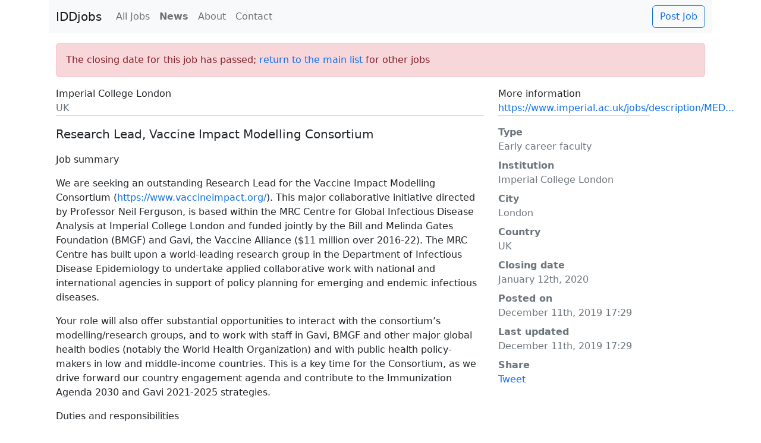

--- FILE ---
content_type: text/html; charset=utf-8
request_url: https://iddjobs.org/jobs/research-lead-vaccine-impact-modelling-consortium
body_size: 2811
content:
<!DOCTYPE html>
<html>
  <head>
    <!-- Google tag (gtag.js) -->
    <script async src="https://www.googletagmanager.com/gtag/js?id=G-G06H2YD7HP"></script>
    <script>
     window.dataLayer = window.dataLayer || [];
     function gtag(){dataLayer.push(arguments);}
     gtag('js', new Date());

     gtag('config', 'G-G06H2YD7HP');
    </script>
    <title>IDDjobs &mdash; Research Lead, Vaccine Impact Modelling Consortium &mdash; Imperial College London</title>
    <meta charset="utf-8">
    <meta name="viewport" content="width=device-width,initial-scale=1">
    <meta name="description" content="Find infectious disease dynamics modelling jobs, studentships, and fellowships.">
    <meta name="csrf-param" content="authenticity_token" />
<meta name="csrf-token" content="PJf09Sz8_tZqD_l_UdtUalq9R9B-xCiaics9x8eQc6ZAlpURGMUy64bvLQxYa79cPy1tSzihiJESUBilSH0KFA" />
    

    <link rel="stylesheet" href="/assets/application-3961bc383a40dbe382b9c18d6078595ce287a515ccc47fe638c2fbc89705b232.css" data-turbo-track="reload" />
    <script src="/assets/application-2f0aa1d9271ecd823d0e6ab04b48f857fbc5dd05d4268bb52e366c822a9368c6.js" data-turbo-track="reload" defer="defer"></script>
  </head>

  <body>
    <div class="container">
      <nav class="navbar navbar-expand-lg navbar-light bg-light">
        <div class="container-fluid">
          <a class="navbar-brand" href="/">IDDjobs</a>
          <button class="navbar-toggler" type="button" data-toggle="collapse" data-target="#navbarSupportedContent" aria-controls="navbarSupportedContent" aria-expanded="false" aria-label="Toggle navigation">
            <span class="navbar-toggler-icon"></span>
          </button>

          <div class="collapse navbar-collapse" id="navbarSupportedContent">
            <ul class="navbar-nav mr-auto">
              <li class="nav-item"><a class="nav-link" href="/">All Jobs</a></li>
              <strong><li class="nav-item"><a class="nav-link" href="/news">News</a></li></strong>
              <li class="nav-item"><a class="nav-link" href="/about">About</a></li>
              <li class="nav-item" >
                <a class="nav-link" href="mailto:IDDjobs%20%3Ccontact@iddjobs.org%3E">Contact</a>
              </li>
            </ul>
          </div>
            <span class="d-flex">
              <a class="btn btn-outline-primary" href="/jobs/new">Post Job</a>
            </span>
        </div>
      </nav>
      <div class="container page-content">
        

  <div class="alert alert-danger" >
    The closing date for this job has passed; <a href="/">return to the main list</a> for other jobs
  </div>

<div class="row job mt4">
  <div class="col-sm-8 order-0">
    <p class="top-line-metadata">
      Imperial College London
      <br/>
      <span class="text-muted">UK</span>
    </p>
  </div>
  <div class="col-sm-3 order-1">
    <p class="top-line-metadata">
      More information
      <br/>
      <a href="https://www.imperial.ac.uk/jobs/description/MED01576/research-fellow-or-advanced-research-fellow">https://www.imperial.ac.uk/jobs/description/MED...</a>
    </p>
  </div>
</div>

<div class="row job">
  <div class="col-sm-8 order-0">
    <p class="lead">Research Lead, Vaccine Impact Modelling Consortium</p>
    <div class="long-description"><p>Job summary</p>
<p>We are seeking an outstanding Research Lead for the Vaccine Impact Modelling Consortium (<!-- raw HTML omitted --><a href="https://www.vaccineimpact.org/">https://www.vaccineimpact.org/</a><!-- raw HTML omitted -->). This major collaborative initiative directed by Professor Neil Ferguson, is based within the MRC Centre for Global Infectious Disease Analysis at Imperial College London and funded jointly by the Bill and Melinda Gates Foundation (BMGF) and Gavi, the Vaccine Alliance ($11 million over 2016-22). The MRC Centre has built upon a world-leading research group in the Department of Infectious Disease Epidemiology to undertake applied collaborative work with national and international agencies in support of policy planning for emerging and endemic infectious diseases.</p>
<p>Your role will also offer substantial opportunities to interact with the consortium’s modelling/research groups, and to work with staff in Gavi, BMGF and other major global health bodies (notably the World Health Organization) and with public health policy-makers in low and middle-income countries. This is a key time for the Consortium, as we drive forward our country engagement agenda and contribute to the Immunization Agenda 2030 and Gavi 2021-2025 strategies.</p>
<p>Duties and responsibilities</p>
<p>You will drive the consortium’s research agenda; use the consortium’s unique data set to address important questions that will have real-world impact on vaccine delivery, in collaboration with the research groups; and lead the secretariat’s science team of three full-time researchers. The team collaborates closely on the analysis of vaccine impact estimates generated across the consortium and the refinement of the methods used for impact estimation. This research includes (a) improving methods for generating ensemble estimates of disease burden and vaccine impact that fully represent uncertainties in the underlying data sources, assumptions and alternative model structures; (b) refining estimates to allow for sub-national variation in vaccine coverage and disease burden; (c) assessing the effects of socio-economic and geographic clustering of vaccine coverage across different vaccines (i.e. the effect of ‘hard-to-reach’ groups with low coverage of all vaccines); (d) assisting key country partners with the refinement, interpretation and use of consortium outputs.</p>
<p>Essential requirements</p>
<p>You will be an established researcher with a PhD and an excellent track record of several years of public health research with a vaccination related focus and a commensurate publication record. You should have research experience of working with mathematical or statistical models; quantitative data analysis, visualisation and interpretation; and communicating research findings to a non-specialist audience.</p>
<p>Further information</p>
<p>Candidates who are appointed as:<br />
Research Fellow - will be within the salary range £45,615 - £53,988 per annum.<br />
Advanced Research Fellow - will be within the salary range £56,321 - £66,700 per annum.<br />
The role is full-time and fixed term for 2 years.</p></div>
  </div>
  <div class="col-sm-3 order-1">
    <dl class="job-attributes text-muted">
      <dt>Type</dt>
      <dd>Early career faculty</dd>
      <dt>Institution</dt>
      <dd>Imperial College London</dd>
      <dt>City</dt>
      <dd>London</dd>
      <dt>Country</dt>
      <dd>UK</dd>
      <dt>Closing date</dt>
      <dd>January 12th, 2020</dd>
      <dt>Posted on</dt>
      <dd>December 11th, 2019 17:29</dd>
      <dt>Last updated</dt>
      <dd>December 11th, 2019 17:29</dd>
      <dt>Share</dt>
      <dd><a class="twitter-share-button" data-text="Early career faculty (London, UK)
Research Lead, Vaccine Impact Modelling Consortium
with @vaccineimpact" data-url="https://iddjobs.org/jobs/research-lead-vaccine-impact-modelling-consortium" data-via="iddjobs" data-dnt="true" data-show-count="false" data-size="large" href="https://twitter.com/share?ref_src=twsrc%5Etfw">Tweet</a><script async src="https://platform.twitter.com/widgets.js" charset="utf-8"></script></dd>
    </dl>
  </div>
</div>

      </div>
    </div>
  </body>
</html>
